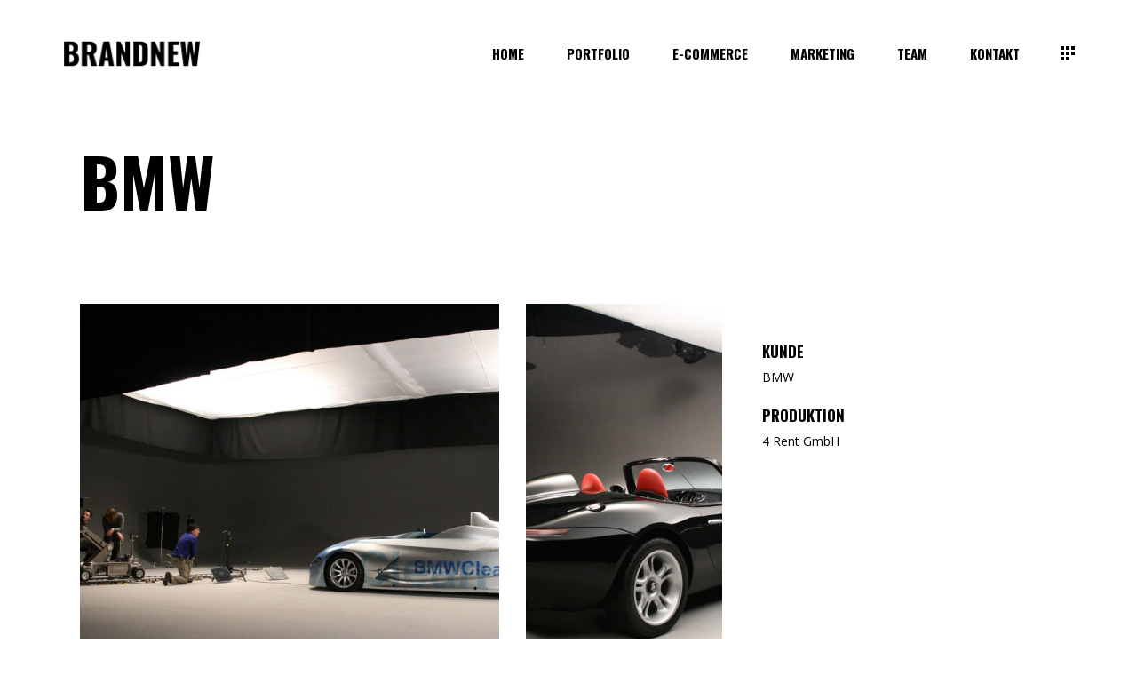

--- FILE ---
content_type: text/html; charset=utf-8
request_url: https://www.google.com/recaptcha/api2/anchor?ar=1&k=6Leq7L0hAAAAAJ7GH3o0UGP8bKhHWxJPW3eYLojL&co=aHR0cHM6Ly9icmFuZG5ldy5tZWRpYTo0NDM.&hl=en&v=PoyoqOPhxBO7pBk68S4YbpHZ&size=invisible&anchor-ms=20000&execute-ms=30000&cb=7yozwzfz70e1
body_size: 48885
content:
<!DOCTYPE HTML><html dir="ltr" lang="en"><head><meta http-equiv="Content-Type" content="text/html; charset=UTF-8">
<meta http-equiv="X-UA-Compatible" content="IE=edge">
<title>reCAPTCHA</title>
<style type="text/css">
/* cyrillic-ext */
@font-face {
  font-family: 'Roboto';
  font-style: normal;
  font-weight: 400;
  font-stretch: 100%;
  src: url(//fonts.gstatic.com/s/roboto/v48/KFO7CnqEu92Fr1ME7kSn66aGLdTylUAMa3GUBHMdazTgWw.woff2) format('woff2');
  unicode-range: U+0460-052F, U+1C80-1C8A, U+20B4, U+2DE0-2DFF, U+A640-A69F, U+FE2E-FE2F;
}
/* cyrillic */
@font-face {
  font-family: 'Roboto';
  font-style: normal;
  font-weight: 400;
  font-stretch: 100%;
  src: url(//fonts.gstatic.com/s/roboto/v48/KFO7CnqEu92Fr1ME7kSn66aGLdTylUAMa3iUBHMdazTgWw.woff2) format('woff2');
  unicode-range: U+0301, U+0400-045F, U+0490-0491, U+04B0-04B1, U+2116;
}
/* greek-ext */
@font-face {
  font-family: 'Roboto';
  font-style: normal;
  font-weight: 400;
  font-stretch: 100%;
  src: url(//fonts.gstatic.com/s/roboto/v48/KFO7CnqEu92Fr1ME7kSn66aGLdTylUAMa3CUBHMdazTgWw.woff2) format('woff2');
  unicode-range: U+1F00-1FFF;
}
/* greek */
@font-face {
  font-family: 'Roboto';
  font-style: normal;
  font-weight: 400;
  font-stretch: 100%;
  src: url(//fonts.gstatic.com/s/roboto/v48/KFO7CnqEu92Fr1ME7kSn66aGLdTylUAMa3-UBHMdazTgWw.woff2) format('woff2');
  unicode-range: U+0370-0377, U+037A-037F, U+0384-038A, U+038C, U+038E-03A1, U+03A3-03FF;
}
/* math */
@font-face {
  font-family: 'Roboto';
  font-style: normal;
  font-weight: 400;
  font-stretch: 100%;
  src: url(//fonts.gstatic.com/s/roboto/v48/KFO7CnqEu92Fr1ME7kSn66aGLdTylUAMawCUBHMdazTgWw.woff2) format('woff2');
  unicode-range: U+0302-0303, U+0305, U+0307-0308, U+0310, U+0312, U+0315, U+031A, U+0326-0327, U+032C, U+032F-0330, U+0332-0333, U+0338, U+033A, U+0346, U+034D, U+0391-03A1, U+03A3-03A9, U+03B1-03C9, U+03D1, U+03D5-03D6, U+03F0-03F1, U+03F4-03F5, U+2016-2017, U+2034-2038, U+203C, U+2040, U+2043, U+2047, U+2050, U+2057, U+205F, U+2070-2071, U+2074-208E, U+2090-209C, U+20D0-20DC, U+20E1, U+20E5-20EF, U+2100-2112, U+2114-2115, U+2117-2121, U+2123-214F, U+2190, U+2192, U+2194-21AE, U+21B0-21E5, U+21F1-21F2, U+21F4-2211, U+2213-2214, U+2216-22FF, U+2308-230B, U+2310, U+2319, U+231C-2321, U+2336-237A, U+237C, U+2395, U+239B-23B7, U+23D0, U+23DC-23E1, U+2474-2475, U+25AF, U+25B3, U+25B7, U+25BD, U+25C1, U+25CA, U+25CC, U+25FB, U+266D-266F, U+27C0-27FF, U+2900-2AFF, U+2B0E-2B11, U+2B30-2B4C, U+2BFE, U+3030, U+FF5B, U+FF5D, U+1D400-1D7FF, U+1EE00-1EEFF;
}
/* symbols */
@font-face {
  font-family: 'Roboto';
  font-style: normal;
  font-weight: 400;
  font-stretch: 100%;
  src: url(//fonts.gstatic.com/s/roboto/v48/KFO7CnqEu92Fr1ME7kSn66aGLdTylUAMaxKUBHMdazTgWw.woff2) format('woff2');
  unicode-range: U+0001-000C, U+000E-001F, U+007F-009F, U+20DD-20E0, U+20E2-20E4, U+2150-218F, U+2190, U+2192, U+2194-2199, U+21AF, U+21E6-21F0, U+21F3, U+2218-2219, U+2299, U+22C4-22C6, U+2300-243F, U+2440-244A, U+2460-24FF, U+25A0-27BF, U+2800-28FF, U+2921-2922, U+2981, U+29BF, U+29EB, U+2B00-2BFF, U+4DC0-4DFF, U+FFF9-FFFB, U+10140-1018E, U+10190-1019C, U+101A0, U+101D0-101FD, U+102E0-102FB, U+10E60-10E7E, U+1D2C0-1D2D3, U+1D2E0-1D37F, U+1F000-1F0FF, U+1F100-1F1AD, U+1F1E6-1F1FF, U+1F30D-1F30F, U+1F315, U+1F31C, U+1F31E, U+1F320-1F32C, U+1F336, U+1F378, U+1F37D, U+1F382, U+1F393-1F39F, U+1F3A7-1F3A8, U+1F3AC-1F3AF, U+1F3C2, U+1F3C4-1F3C6, U+1F3CA-1F3CE, U+1F3D4-1F3E0, U+1F3ED, U+1F3F1-1F3F3, U+1F3F5-1F3F7, U+1F408, U+1F415, U+1F41F, U+1F426, U+1F43F, U+1F441-1F442, U+1F444, U+1F446-1F449, U+1F44C-1F44E, U+1F453, U+1F46A, U+1F47D, U+1F4A3, U+1F4B0, U+1F4B3, U+1F4B9, U+1F4BB, U+1F4BF, U+1F4C8-1F4CB, U+1F4D6, U+1F4DA, U+1F4DF, U+1F4E3-1F4E6, U+1F4EA-1F4ED, U+1F4F7, U+1F4F9-1F4FB, U+1F4FD-1F4FE, U+1F503, U+1F507-1F50B, U+1F50D, U+1F512-1F513, U+1F53E-1F54A, U+1F54F-1F5FA, U+1F610, U+1F650-1F67F, U+1F687, U+1F68D, U+1F691, U+1F694, U+1F698, U+1F6AD, U+1F6B2, U+1F6B9-1F6BA, U+1F6BC, U+1F6C6-1F6CF, U+1F6D3-1F6D7, U+1F6E0-1F6EA, U+1F6F0-1F6F3, U+1F6F7-1F6FC, U+1F700-1F7FF, U+1F800-1F80B, U+1F810-1F847, U+1F850-1F859, U+1F860-1F887, U+1F890-1F8AD, U+1F8B0-1F8BB, U+1F8C0-1F8C1, U+1F900-1F90B, U+1F93B, U+1F946, U+1F984, U+1F996, U+1F9E9, U+1FA00-1FA6F, U+1FA70-1FA7C, U+1FA80-1FA89, U+1FA8F-1FAC6, U+1FACE-1FADC, U+1FADF-1FAE9, U+1FAF0-1FAF8, U+1FB00-1FBFF;
}
/* vietnamese */
@font-face {
  font-family: 'Roboto';
  font-style: normal;
  font-weight: 400;
  font-stretch: 100%;
  src: url(//fonts.gstatic.com/s/roboto/v48/KFO7CnqEu92Fr1ME7kSn66aGLdTylUAMa3OUBHMdazTgWw.woff2) format('woff2');
  unicode-range: U+0102-0103, U+0110-0111, U+0128-0129, U+0168-0169, U+01A0-01A1, U+01AF-01B0, U+0300-0301, U+0303-0304, U+0308-0309, U+0323, U+0329, U+1EA0-1EF9, U+20AB;
}
/* latin-ext */
@font-face {
  font-family: 'Roboto';
  font-style: normal;
  font-weight: 400;
  font-stretch: 100%;
  src: url(//fonts.gstatic.com/s/roboto/v48/KFO7CnqEu92Fr1ME7kSn66aGLdTylUAMa3KUBHMdazTgWw.woff2) format('woff2');
  unicode-range: U+0100-02BA, U+02BD-02C5, U+02C7-02CC, U+02CE-02D7, U+02DD-02FF, U+0304, U+0308, U+0329, U+1D00-1DBF, U+1E00-1E9F, U+1EF2-1EFF, U+2020, U+20A0-20AB, U+20AD-20C0, U+2113, U+2C60-2C7F, U+A720-A7FF;
}
/* latin */
@font-face {
  font-family: 'Roboto';
  font-style: normal;
  font-weight: 400;
  font-stretch: 100%;
  src: url(//fonts.gstatic.com/s/roboto/v48/KFO7CnqEu92Fr1ME7kSn66aGLdTylUAMa3yUBHMdazQ.woff2) format('woff2');
  unicode-range: U+0000-00FF, U+0131, U+0152-0153, U+02BB-02BC, U+02C6, U+02DA, U+02DC, U+0304, U+0308, U+0329, U+2000-206F, U+20AC, U+2122, U+2191, U+2193, U+2212, U+2215, U+FEFF, U+FFFD;
}
/* cyrillic-ext */
@font-face {
  font-family: 'Roboto';
  font-style: normal;
  font-weight: 500;
  font-stretch: 100%;
  src: url(//fonts.gstatic.com/s/roboto/v48/KFO7CnqEu92Fr1ME7kSn66aGLdTylUAMa3GUBHMdazTgWw.woff2) format('woff2');
  unicode-range: U+0460-052F, U+1C80-1C8A, U+20B4, U+2DE0-2DFF, U+A640-A69F, U+FE2E-FE2F;
}
/* cyrillic */
@font-face {
  font-family: 'Roboto';
  font-style: normal;
  font-weight: 500;
  font-stretch: 100%;
  src: url(//fonts.gstatic.com/s/roboto/v48/KFO7CnqEu92Fr1ME7kSn66aGLdTylUAMa3iUBHMdazTgWw.woff2) format('woff2');
  unicode-range: U+0301, U+0400-045F, U+0490-0491, U+04B0-04B1, U+2116;
}
/* greek-ext */
@font-face {
  font-family: 'Roboto';
  font-style: normal;
  font-weight: 500;
  font-stretch: 100%;
  src: url(//fonts.gstatic.com/s/roboto/v48/KFO7CnqEu92Fr1ME7kSn66aGLdTylUAMa3CUBHMdazTgWw.woff2) format('woff2');
  unicode-range: U+1F00-1FFF;
}
/* greek */
@font-face {
  font-family: 'Roboto';
  font-style: normal;
  font-weight: 500;
  font-stretch: 100%;
  src: url(//fonts.gstatic.com/s/roboto/v48/KFO7CnqEu92Fr1ME7kSn66aGLdTylUAMa3-UBHMdazTgWw.woff2) format('woff2');
  unicode-range: U+0370-0377, U+037A-037F, U+0384-038A, U+038C, U+038E-03A1, U+03A3-03FF;
}
/* math */
@font-face {
  font-family: 'Roboto';
  font-style: normal;
  font-weight: 500;
  font-stretch: 100%;
  src: url(//fonts.gstatic.com/s/roboto/v48/KFO7CnqEu92Fr1ME7kSn66aGLdTylUAMawCUBHMdazTgWw.woff2) format('woff2');
  unicode-range: U+0302-0303, U+0305, U+0307-0308, U+0310, U+0312, U+0315, U+031A, U+0326-0327, U+032C, U+032F-0330, U+0332-0333, U+0338, U+033A, U+0346, U+034D, U+0391-03A1, U+03A3-03A9, U+03B1-03C9, U+03D1, U+03D5-03D6, U+03F0-03F1, U+03F4-03F5, U+2016-2017, U+2034-2038, U+203C, U+2040, U+2043, U+2047, U+2050, U+2057, U+205F, U+2070-2071, U+2074-208E, U+2090-209C, U+20D0-20DC, U+20E1, U+20E5-20EF, U+2100-2112, U+2114-2115, U+2117-2121, U+2123-214F, U+2190, U+2192, U+2194-21AE, U+21B0-21E5, U+21F1-21F2, U+21F4-2211, U+2213-2214, U+2216-22FF, U+2308-230B, U+2310, U+2319, U+231C-2321, U+2336-237A, U+237C, U+2395, U+239B-23B7, U+23D0, U+23DC-23E1, U+2474-2475, U+25AF, U+25B3, U+25B7, U+25BD, U+25C1, U+25CA, U+25CC, U+25FB, U+266D-266F, U+27C0-27FF, U+2900-2AFF, U+2B0E-2B11, U+2B30-2B4C, U+2BFE, U+3030, U+FF5B, U+FF5D, U+1D400-1D7FF, U+1EE00-1EEFF;
}
/* symbols */
@font-face {
  font-family: 'Roboto';
  font-style: normal;
  font-weight: 500;
  font-stretch: 100%;
  src: url(//fonts.gstatic.com/s/roboto/v48/KFO7CnqEu92Fr1ME7kSn66aGLdTylUAMaxKUBHMdazTgWw.woff2) format('woff2');
  unicode-range: U+0001-000C, U+000E-001F, U+007F-009F, U+20DD-20E0, U+20E2-20E4, U+2150-218F, U+2190, U+2192, U+2194-2199, U+21AF, U+21E6-21F0, U+21F3, U+2218-2219, U+2299, U+22C4-22C6, U+2300-243F, U+2440-244A, U+2460-24FF, U+25A0-27BF, U+2800-28FF, U+2921-2922, U+2981, U+29BF, U+29EB, U+2B00-2BFF, U+4DC0-4DFF, U+FFF9-FFFB, U+10140-1018E, U+10190-1019C, U+101A0, U+101D0-101FD, U+102E0-102FB, U+10E60-10E7E, U+1D2C0-1D2D3, U+1D2E0-1D37F, U+1F000-1F0FF, U+1F100-1F1AD, U+1F1E6-1F1FF, U+1F30D-1F30F, U+1F315, U+1F31C, U+1F31E, U+1F320-1F32C, U+1F336, U+1F378, U+1F37D, U+1F382, U+1F393-1F39F, U+1F3A7-1F3A8, U+1F3AC-1F3AF, U+1F3C2, U+1F3C4-1F3C6, U+1F3CA-1F3CE, U+1F3D4-1F3E0, U+1F3ED, U+1F3F1-1F3F3, U+1F3F5-1F3F7, U+1F408, U+1F415, U+1F41F, U+1F426, U+1F43F, U+1F441-1F442, U+1F444, U+1F446-1F449, U+1F44C-1F44E, U+1F453, U+1F46A, U+1F47D, U+1F4A3, U+1F4B0, U+1F4B3, U+1F4B9, U+1F4BB, U+1F4BF, U+1F4C8-1F4CB, U+1F4D6, U+1F4DA, U+1F4DF, U+1F4E3-1F4E6, U+1F4EA-1F4ED, U+1F4F7, U+1F4F9-1F4FB, U+1F4FD-1F4FE, U+1F503, U+1F507-1F50B, U+1F50D, U+1F512-1F513, U+1F53E-1F54A, U+1F54F-1F5FA, U+1F610, U+1F650-1F67F, U+1F687, U+1F68D, U+1F691, U+1F694, U+1F698, U+1F6AD, U+1F6B2, U+1F6B9-1F6BA, U+1F6BC, U+1F6C6-1F6CF, U+1F6D3-1F6D7, U+1F6E0-1F6EA, U+1F6F0-1F6F3, U+1F6F7-1F6FC, U+1F700-1F7FF, U+1F800-1F80B, U+1F810-1F847, U+1F850-1F859, U+1F860-1F887, U+1F890-1F8AD, U+1F8B0-1F8BB, U+1F8C0-1F8C1, U+1F900-1F90B, U+1F93B, U+1F946, U+1F984, U+1F996, U+1F9E9, U+1FA00-1FA6F, U+1FA70-1FA7C, U+1FA80-1FA89, U+1FA8F-1FAC6, U+1FACE-1FADC, U+1FADF-1FAE9, U+1FAF0-1FAF8, U+1FB00-1FBFF;
}
/* vietnamese */
@font-face {
  font-family: 'Roboto';
  font-style: normal;
  font-weight: 500;
  font-stretch: 100%;
  src: url(//fonts.gstatic.com/s/roboto/v48/KFO7CnqEu92Fr1ME7kSn66aGLdTylUAMa3OUBHMdazTgWw.woff2) format('woff2');
  unicode-range: U+0102-0103, U+0110-0111, U+0128-0129, U+0168-0169, U+01A0-01A1, U+01AF-01B0, U+0300-0301, U+0303-0304, U+0308-0309, U+0323, U+0329, U+1EA0-1EF9, U+20AB;
}
/* latin-ext */
@font-face {
  font-family: 'Roboto';
  font-style: normal;
  font-weight: 500;
  font-stretch: 100%;
  src: url(//fonts.gstatic.com/s/roboto/v48/KFO7CnqEu92Fr1ME7kSn66aGLdTylUAMa3KUBHMdazTgWw.woff2) format('woff2');
  unicode-range: U+0100-02BA, U+02BD-02C5, U+02C7-02CC, U+02CE-02D7, U+02DD-02FF, U+0304, U+0308, U+0329, U+1D00-1DBF, U+1E00-1E9F, U+1EF2-1EFF, U+2020, U+20A0-20AB, U+20AD-20C0, U+2113, U+2C60-2C7F, U+A720-A7FF;
}
/* latin */
@font-face {
  font-family: 'Roboto';
  font-style: normal;
  font-weight: 500;
  font-stretch: 100%;
  src: url(//fonts.gstatic.com/s/roboto/v48/KFO7CnqEu92Fr1ME7kSn66aGLdTylUAMa3yUBHMdazQ.woff2) format('woff2');
  unicode-range: U+0000-00FF, U+0131, U+0152-0153, U+02BB-02BC, U+02C6, U+02DA, U+02DC, U+0304, U+0308, U+0329, U+2000-206F, U+20AC, U+2122, U+2191, U+2193, U+2212, U+2215, U+FEFF, U+FFFD;
}
/* cyrillic-ext */
@font-face {
  font-family: 'Roboto';
  font-style: normal;
  font-weight: 900;
  font-stretch: 100%;
  src: url(//fonts.gstatic.com/s/roboto/v48/KFO7CnqEu92Fr1ME7kSn66aGLdTylUAMa3GUBHMdazTgWw.woff2) format('woff2');
  unicode-range: U+0460-052F, U+1C80-1C8A, U+20B4, U+2DE0-2DFF, U+A640-A69F, U+FE2E-FE2F;
}
/* cyrillic */
@font-face {
  font-family: 'Roboto';
  font-style: normal;
  font-weight: 900;
  font-stretch: 100%;
  src: url(//fonts.gstatic.com/s/roboto/v48/KFO7CnqEu92Fr1ME7kSn66aGLdTylUAMa3iUBHMdazTgWw.woff2) format('woff2');
  unicode-range: U+0301, U+0400-045F, U+0490-0491, U+04B0-04B1, U+2116;
}
/* greek-ext */
@font-face {
  font-family: 'Roboto';
  font-style: normal;
  font-weight: 900;
  font-stretch: 100%;
  src: url(//fonts.gstatic.com/s/roboto/v48/KFO7CnqEu92Fr1ME7kSn66aGLdTylUAMa3CUBHMdazTgWw.woff2) format('woff2');
  unicode-range: U+1F00-1FFF;
}
/* greek */
@font-face {
  font-family: 'Roboto';
  font-style: normal;
  font-weight: 900;
  font-stretch: 100%;
  src: url(//fonts.gstatic.com/s/roboto/v48/KFO7CnqEu92Fr1ME7kSn66aGLdTylUAMa3-UBHMdazTgWw.woff2) format('woff2');
  unicode-range: U+0370-0377, U+037A-037F, U+0384-038A, U+038C, U+038E-03A1, U+03A3-03FF;
}
/* math */
@font-face {
  font-family: 'Roboto';
  font-style: normal;
  font-weight: 900;
  font-stretch: 100%;
  src: url(//fonts.gstatic.com/s/roboto/v48/KFO7CnqEu92Fr1ME7kSn66aGLdTylUAMawCUBHMdazTgWw.woff2) format('woff2');
  unicode-range: U+0302-0303, U+0305, U+0307-0308, U+0310, U+0312, U+0315, U+031A, U+0326-0327, U+032C, U+032F-0330, U+0332-0333, U+0338, U+033A, U+0346, U+034D, U+0391-03A1, U+03A3-03A9, U+03B1-03C9, U+03D1, U+03D5-03D6, U+03F0-03F1, U+03F4-03F5, U+2016-2017, U+2034-2038, U+203C, U+2040, U+2043, U+2047, U+2050, U+2057, U+205F, U+2070-2071, U+2074-208E, U+2090-209C, U+20D0-20DC, U+20E1, U+20E5-20EF, U+2100-2112, U+2114-2115, U+2117-2121, U+2123-214F, U+2190, U+2192, U+2194-21AE, U+21B0-21E5, U+21F1-21F2, U+21F4-2211, U+2213-2214, U+2216-22FF, U+2308-230B, U+2310, U+2319, U+231C-2321, U+2336-237A, U+237C, U+2395, U+239B-23B7, U+23D0, U+23DC-23E1, U+2474-2475, U+25AF, U+25B3, U+25B7, U+25BD, U+25C1, U+25CA, U+25CC, U+25FB, U+266D-266F, U+27C0-27FF, U+2900-2AFF, U+2B0E-2B11, U+2B30-2B4C, U+2BFE, U+3030, U+FF5B, U+FF5D, U+1D400-1D7FF, U+1EE00-1EEFF;
}
/* symbols */
@font-face {
  font-family: 'Roboto';
  font-style: normal;
  font-weight: 900;
  font-stretch: 100%;
  src: url(//fonts.gstatic.com/s/roboto/v48/KFO7CnqEu92Fr1ME7kSn66aGLdTylUAMaxKUBHMdazTgWw.woff2) format('woff2');
  unicode-range: U+0001-000C, U+000E-001F, U+007F-009F, U+20DD-20E0, U+20E2-20E4, U+2150-218F, U+2190, U+2192, U+2194-2199, U+21AF, U+21E6-21F0, U+21F3, U+2218-2219, U+2299, U+22C4-22C6, U+2300-243F, U+2440-244A, U+2460-24FF, U+25A0-27BF, U+2800-28FF, U+2921-2922, U+2981, U+29BF, U+29EB, U+2B00-2BFF, U+4DC0-4DFF, U+FFF9-FFFB, U+10140-1018E, U+10190-1019C, U+101A0, U+101D0-101FD, U+102E0-102FB, U+10E60-10E7E, U+1D2C0-1D2D3, U+1D2E0-1D37F, U+1F000-1F0FF, U+1F100-1F1AD, U+1F1E6-1F1FF, U+1F30D-1F30F, U+1F315, U+1F31C, U+1F31E, U+1F320-1F32C, U+1F336, U+1F378, U+1F37D, U+1F382, U+1F393-1F39F, U+1F3A7-1F3A8, U+1F3AC-1F3AF, U+1F3C2, U+1F3C4-1F3C6, U+1F3CA-1F3CE, U+1F3D4-1F3E0, U+1F3ED, U+1F3F1-1F3F3, U+1F3F5-1F3F7, U+1F408, U+1F415, U+1F41F, U+1F426, U+1F43F, U+1F441-1F442, U+1F444, U+1F446-1F449, U+1F44C-1F44E, U+1F453, U+1F46A, U+1F47D, U+1F4A3, U+1F4B0, U+1F4B3, U+1F4B9, U+1F4BB, U+1F4BF, U+1F4C8-1F4CB, U+1F4D6, U+1F4DA, U+1F4DF, U+1F4E3-1F4E6, U+1F4EA-1F4ED, U+1F4F7, U+1F4F9-1F4FB, U+1F4FD-1F4FE, U+1F503, U+1F507-1F50B, U+1F50D, U+1F512-1F513, U+1F53E-1F54A, U+1F54F-1F5FA, U+1F610, U+1F650-1F67F, U+1F687, U+1F68D, U+1F691, U+1F694, U+1F698, U+1F6AD, U+1F6B2, U+1F6B9-1F6BA, U+1F6BC, U+1F6C6-1F6CF, U+1F6D3-1F6D7, U+1F6E0-1F6EA, U+1F6F0-1F6F3, U+1F6F7-1F6FC, U+1F700-1F7FF, U+1F800-1F80B, U+1F810-1F847, U+1F850-1F859, U+1F860-1F887, U+1F890-1F8AD, U+1F8B0-1F8BB, U+1F8C0-1F8C1, U+1F900-1F90B, U+1F93B, U+1F946, U+1F984, U+1F996, U+1F9E9, U+1FA00-1FA6F, U+1FA70-1FA7C, U+1FA80-1FA89, U+1FA8F-1FAC6, U+1FACE-1FADC, U+1FADF-1FAE9, U+1FAF0-1FAF8, U+1FB00-1FBFF;
}
/* vietnamese */
@font-face {
  font-family: 'Roboto';
  font-style: normal;
  font-weight: 900;
  font-stretch: 100%;
  src: url(//fonts.gstatic.com/s/roboto/v48/KFO7CnqEu92Fr1ME7kSn66aGLdTylUAMa3OUBHMdazTgWw.woff2) format('woff2');
  unicode-range: U+0102-0103, U+0110-0111, U+0128-0129, U+0168-0169, U+01A0-01A1, U+01AF-01B0, U+0300-0301, U+0303-0304, U+0308-0309, U+0323, U+0329, U+1EA0-1EF9, U+20AB;
}
/* latin-ext */
@font-face {
  font-family: 'Roboto';
  font-style: normal;
  font-weight: 900;
  font-stretch: 100%;
  src: url(//fonts.gstatic.com/s/roboto/v48/KFO7CnqEu92Fr1ME7kSn66aGLdTylUAMa3KUBHMdazTgWw.woff2) format('woff2');
  unicode-range: U+0100-02BA, U+02BD-02C5, U+02C7-02CC, U+02CE-02D7, U+02DD-02FF, U+0304, U+0308, U+0329, U+1D00-1DBF, U+1E00-1E9F, U+1EF2-1EFF, U+2020, U+20A0-20AB, U+20AD-20C0, U+2113, U+2C60-2C7F, U+A720-A7FF;
}
/* latin */
@font-face {
  font-family: 'Roboto';
  font-style: normal;
  font-weight: 900;
  font-stretch: 100%;
  src: url(//fonts.gstatic.com/s/roboto/v48/KFO7CnqEu92Fr1ME7kSn66aGLdTylUAMa3yUBHMdazQ.woff2) format('woff2');
  unicode-range: U+0000-00FF, U+0131, U+0152-0153, U+02BB-02BC, U+02C6, U+02DA, U+02DC, U+0304, U+0308, U+0329, U+2000-206F, U+20AC, U+2122, U+2191, U+2193, U+2212, U+2215, U+FEFF, U+FFFD;
}

</style>
<link rel="stylesheet" type="text/css" href="https://www.gstatic.com/recaptcha/releases/PoyoqOPhxBO7pBk68S4YbpHZ/styles__ltr.css">
<script nonce="ANhtTKzmiTq3NUn5Ijs0Lw" type="text/javascript">window['__recaptcha_api'] = 'https://www.google.com/recaptcha/api2/';</script>
<script type="text/javascript" src="https://www.gstatic.com/recaptcha/releases/PoyoqOPhxBO7pBk68S4YbpHZ/recaptcha__en.js" nonce="ANhtTKzmiTq3NUn5Ijs0Lw">
      
    </script></head>
<body><div id="rc-anchor-alert" class="rc-anchor-alert"></div>
<input type="hidden" id="recaptcha-token" value="[base64]">
<script type="text/javascript" nonce="ANhtTKzmiTq3NUn5Ijs0Lw">
      recaptcha.anchor.Main.init("[\x22ainput\x22,[\x22bgdata\x22,\x22\x22,\[base64]/[base64]/[base64]/ZyhXLGgpOnEoW04sMjEsbF0sVywwKSxoKSxmYWxzZSxmYWxzZSl9Y2F0Y2goayl7RygzNTgsVyk/[base64]/[base64]/[base64]/[base64]/[base64]/[base64]/[base64]/bmV3IEJbT10oRFswXSk6dz09Mj9uZXcgQltPXShEWzBdLERbMV0pOnc9PTM/bmV3IEJbT10oRFswXSxEWzFdLERbMl0pOnc9PTQ/[base64]/[base64]/[base64]/[base64]/[base64]\\u003d\x22,\[base64]\\u003d\\u003d\x22,\x22bkpRw7bDrsKkb0EsbcOZwqYUw5oFw4QyOC5FTxkQAcK+UMOXwrrDqMKTwo/Cu1bDkcOHFcKqK8KhEcKIw7bDmcKcw4TChS7CmRE1JV9SRE/DlMO7QcOjIsKqHsKgwoMwGnxSX1PCmw/[base64]/CucOwIQdLwrLDgDljw782w6FWwrl8Nlsvwqctw4N3XQZiaUfDpnrDm8OCfjl1wqsOaBfCslACRMKrI8OCw6rCqAnCrsKswqLCuMOtYsOoYivCgidsw4nDnEHDhsOww58ZwqnDq8KjMifDoQo6woPDrz5oRinDssOqwrgow53DlCd6PMKXw4FowqvDmMKaw4/Dq3Esw4nCs8KwwpN1wqRSOcO0w6/Cp8KGPMONGsKCwrDCvcK2w7tzw4TCncKlw7tsdcKId8OhJcOkw7TCn07CvMOBNCzDqEHCqlwewoLCjMKkBsO5wpUzwr0OIlYZwpAFBcKXw54NNVE5woEgworDt1jCn8KhFHwSw73CqSpmKMOUwr/DusOgwoDCpHDDkMKlXDhJwrfDjWBbLMOqwopNwovCo8O8w6tiw5dhwpXCv1RDXR/CicOiCghUw63Cg8KKPxRDwrDCrGbCszoePCjCi2wyHxTCvWXCtgNOEmbCkMO8w7zCuj7CuGU/[base64]/[base64]/WMKaXMONwo/CqMKyw5/CpVpAw4/ClcOddSkuEcKtDBTDtRPCiw7Cu8Kge8KZw6LDqcO9e0TCosKKw5ctDcKEw6XDqnbCjMKsDU7DnUHCgiHDn0vDqcOsw518w4rCjhbCt1c/wrQpw6V6AMKvQ8Oqw7Nawqd2wpzCsV3Dn349w53DlR/ChXrDnD0qwo7DkcKTw5hheSjDkzLCnsOsw7Azw7HDv8K7wrPCtW3CicOxwpXDqMOEw5kQJT7CpV3Dtyg+PHrDgHkiw74cw4XCqG3Cv3zCn8KIwp7Cr3MiwrzCr8KQwr4bfMOfwphiEVTDsG8uZcKTw5g2w5PCh8OTwp/DjMOzCCbDocK9wovClTnDjcKJA8Kvw6DCvsKRwpvChDAVF8KvRkpYw5gPwognwoQWw6Rgw57DungiIMOUwo9Ww7dyJU0NwrnDmznDiMKJwovClA/[base64]/ChhvCp8OiaMOtYEvDtz1eAcOKwpEiw43Dm8OsB39uCyFpwpR2wowsOcKpw5kYwqPDsm1hwoTCnk9swq7CkC9XFMOGw4LDs8K8w4HDtSFWJXvCh8OcSQlXe8KgPAbCjlPCkMO/cHDCrXFCP17DqGfCjcKfwprChcOwc0PCuB0/wrPDlSRFwqzCn8KDwoJ0wqbDsgltXAjDhMOnw6lvLsOGw7HDm0rDjcOPRBnCr1ZfwobCosKnwoY4wpgAb8KmBXxIcMKnwo00TsO7YMOWwqLChsOJw7/DoxtLJMKhVcK6QzfCnjtUwoMlwq4bbMOawpDCoTzCjEx3QcKtbMKuw7kGSk0bM3ozecKhw5zDki/Dj8OzwovCpDVYAgcoGjRxw6JQwp7DvXovwoLDmhbCsEDDhsOHHMOiSsKBwrtbTSLDmsKINXnCg8OFwoHCiE3DjVM5w7PDv3IMw4XDuxbDhMKVw65WwrLDo8Omw6R8wrIPwqNbw4k2d8K0DcO7NU/DusK+IFgAIsKaw4gtw7bDkGXCqgdAw6LCpMOuwoVmG8KhJnXDr8ORFsOdQXPDsFTDoMOLWwtFPxDDlcO3RGPCnMO3w6DDsi3CvRfDrMKiwq1yAGAPFMOjTU9+w7diw75VeMK5w5NhDVTDs8Odw5/Dt8K7ZcO5wphNGjDCoU7DmcKMFMOtw5vDo8Kjwq3CsMOWwrTCt2dowr4DXkPCnBsUVCvDkjbCmsO7w4HDsU8/[base64]/Do0stBCzCswd3wokTwqvCvnvDlypWw4hTwoXDk3DCjsKiDcKmwqvCjSZkwrbDsVxKfMK/[base64]/CjgEjfi90FRTDkTPDscOPImw7w65CAcOTCcKJWMKtwq5jwqfDgn1bOEDCmCxdTxkWw6QRQxbClMOnDF3Cr3FnwowsCwAyw5HDt8Ouw5/[base64]/Cs8OTwqlxA8Ogw7jDmsKcw6tqTMKpwq7CoMKgEsO0TsOLw4ZvRgtHwqvDi2rCkMOCbsOfw5wrwpNTBMO4RsKdwootw4N3FDHDukBDw4/CshEow4ctFBrCrcKlw6HCunnCqBpnQsK/[base64]/Cg8KWw5giAMOiPMOew4oRw7HClcOewrdnbcObXMOSGzbCiMO2w7QWw5J7NnpTasKlw6Qcw6YpwpUjXMKsw5MCwrBfL8ObCsOFw40YwrbChE/CrcKsw4PDicOnEw5jbMOzbi/[base64]/DhMOWwqYqwr/[base64]/[base64]/DqMKXMSNAwrYHw6LCtGhKw4fCllAoXQ7CrSs/ZsKrw7nCi2pNM8O1T2QPEsOFEAsPw5LClMKaIQrDgMOEwq3DowkgwqLDicOBw4sfw5LDl8OcMcORPy9awonCti3DrEI0wrPCsy5iwpjDn8KjbhAycsOsOjdVcHrDisK8ccKKwp/Dq8OXW1U1w5BbLMKOCMOaKcOOGsOmMsOIwrvDlsOdDWbClyQgw4XCrMK7YMKBwp9Tw6bDv8O1BgttQMOrw7/CrsKZaSs3TMOVwrZiwqLDmS/CisOCwoMGW8KVRsOSE8K5wpjCocOiek9uw5J2w4AlwobDn1TCm8OYCcO/w53CiC87wq04wphbwpNYwpnDv1/DpEfDoXZSw4LCqMOLwp/DnHHCqcO5w4jDllDCkQTCjCTDgsOdA0LDnwDDhsO2wpXDn8KUEsKsYsO+PsKAL8O+w4DDmsOew5DCqB0BIhReRG51LsObJ8Oiw7HDnsODwqBdw6nDkUYyHcK2ZyJVB8KfTAxqw5suwosxY8OPY8KqCsOEcsKaEcO9w4gzRCzDlsOqw4F8UsKnwqIzwo/CmH7CucOMw4PCqcKlw7bDr8Ouw7sywq5wJsO2wqNBZjDDisOBIMK4wrgIwqTCiEjCj8KqwpXDjiLCqsKtSxc9wpvCghIOehJTYglJczEFw6/DjV9TKcOuRsKvLRAFIcK8w5fDmg1kV2/DiSF9Wl0BT3/[base64]/T8KcHF3CvMKvwqQvw63DrzAbwq54PRPCj3PChGc4wo8CwrlDw4ZFMyXCucOjw6YeFjpaf2xCSEJjRsOaXTFRw5tOwq/DusO7w4FRQ0h2w5JEAChDw4jCuMOwNxfChFdUBcKcRnBvIcOew5jDhMOKwokoJsKkSHATGcKseMOswpw4ScOYUDvCnMOewrLDkMOgZMO8FgDCmMKzw5/CshPDh8Ksw4VMw5UIwq7DpMKfw74UN24AacKpw6sIw6jCpyYnwpUGQ8OOw74dw70ZF8OMCcKNw5zDo8OFQ8KCwrFRw6/Du8KtYTMiGcKMBTHCv8O8woFlw6ptwrUWwrHCsMOHYsOUw5XCpcKywpsHQVzCkMK7w7TCo8K3Gg5cwrPCs8KRKQfCucOowo7DpsO7w4/Cj8Opw6Uww7XCkcOIScK7b8OANAbDl3fCiMKTHXPCv8Oiw5DDiMOxMxAtOVldw5dpwqsSwpBSwpBKKlbCiW/DsBzCkHpyV8O+Oh0QwpQBwrbDlRXCicO4wrFlTMK/aiLDmgLCg8KYTGLCrlrCsCMebMO+eVcuaELDtsOowpwfw6l1CsOvw4HCsjrDnMOCw5pywq/CqnzCpQ95UU/DlU0ID8K6NcKzNMKWfcOIOMOlZk/DlsKHD8O+w6bDqMKceMOww79wJi7CpGHClHvCi8OEw74KJF/DhGrCikhUw48Gw5FQwrREblcNwoc7CcKIw7VVw7MvFHHCqMKfw7nDo8O+w78sYVLCgxkXG8OoX8O8w5sWwpHCmMObMMOGw6zDqHjDty7CokvDpRLDr8KOElTDjQ9ZAlHCsMOSwovCocKVwqLCrsOdwqPDuDdIfGZlwo/[base64]/w5DDh8OTXQLClsK+PVTCkxDCsAzDn8ODw6HCuMOdesOxbMO2w4tqKcO0DsOHw4UIf37DjXvDn8O7w6PDvWIZJ8KFw600dCg/bzgfw7HCinHCvGVzFWDDlAHCh8KqwpfDiMOTw6HCsX1zwoLDiljDpMOHw73DoXdlw7BdaMO4w7nCjksAw4fDqsKIw7xewobDhljDnVPDvDTCisKcw5zDvA/[base64]/HMOdwpTDkV53wobDl086w54gw4YCAsK/w68Cw5xow7DCjjxowqTCucOvQVbCk0oMEBkkw65OOsKMXwtdw61Sw7vDpMOBBMKEZsOVdhjDu8KadDHCusKgACwwIMO6w5PDvj/DjXZlM8KkRHzCv8KXUAQQZMO5w4bDt8OZLFRowoTDmkfDrsKbwp7Cv8O9w687wrTClhMkw5Jxwrl1w48TMCnCo8K1wqErwrNXI1lIw5JALMKNw4/DkSAcH8OyVcKNFMKVw6/DicObLMKQD8KVw6fCiyLDll/ClzPCmMK9wrjDrcKdGVzDln9+ccOhwoXCunB9UBR/[base64]/[base64]/DmsOEE8K4wrt2McOvO8OvKGpDwqjDojrDrSXCrAPCi2bDqBljZ1ofXUNuwrfDhsOSwq5DTcOkeMKyw7jDnVfCpcKiwoUQNcK6U2p7w7gDw4c/NMOoAXcaw68xNsKCFMKldCHDn0ZEDcKyHnbDjmpPDcORQsOTwrx0DMOWC8O0fcOZw6MzQSY1RzjDrmTCnyzDtV97FFDDgcKRw6rDjcOmJ0jCsSLCmcKDw4HDtiLCgMONw5F9JhnDh2w3PVjDucOXfHRtwqHCocO/fBJdZcK1cGPDtcKNWHnDnsKgw7NnClxFHMOuHcKXHjlIMhzDvGXCn2AywprDlsKVwr13CF3Cq0ZCS8Kqw4XCqBDCkHjCgMKkY8KTwrJbPMKUPDZ/w7pvRMOndx81wrfDjjcpel0Fw6nDsF0QwqQZw7wBXHoqXsOxwr9Ewp5JDMKmwoUZDMK2X8OgPgfCtsOUXg1Vw7/CssOieCELMivCq8OIw7V5Ay0Ew4wcwobCnsK4U8Ocw4Iyw5fDr2XDlMKPwrLCucO5HsOpAcOnwobDqsKAVcO/RMKrwrXDpBTCvWXCsWJWCCXDicOmwqrClBbCl8OQwpB+w67CjAguw4nDvy4BVsOmIGTDnBnDswXDk2XCjMO/w7J9HsKJe8K7McO0G8KYwp3DiMOPwo8Yw54hwp1tflvCm2TDusKJPsKBw58EwqfDhVzDocKbIGMuZ8KXD8OoeGTCrsKYaCIjb8KmwoVyHRbDoGlKw54BasKwIn8mw4/DiVfDpcO4wpNbKMOWwq7DjlINw4JKT8O+AwXCv1rDhlkQawDChMO7w7PDihtcZXwjCcKKwrQywqZBw7jDmzE1PiHCgx/DqsKydCzDs8Kywrsiw5VLwqpuwppecMKYd3BzK8OgwozCmTEfw4fDgMOLwqByUcKOO8KNw6YLwrrCgiHDm8KrwpnCq8KCwoo/w73Dn8KjczNTw5HCjcK3w5EzXcOwEjgRw6Ymd2bDrMO8w4oZcsOLcX0Pw7nCplBUQHJcKMOdwqfDl1Btw7wJX8K7IcK/wrHDvUDCpALCscONdsK2YRnCucKMwrPChFUiwrBWwq89BMKywr0cawzCtW4RTgVHQMKDw6XCkiZzdwAfwrPCjsKjU8OMwovDrH/DkmXCnMOKwogjWDtfwrMCP8KICsO2w4HDgGMyQcKSwpx0bsO6w7PCuhHDsXjCllsAU8O/w7Iyw5d3w61kVnvCscO1EltrDcKBfksEwoUhO1rCj8KEwrE+dcOvwr8kwonDpcKJw4Y7w5fCrznDj8Obwrcuwp3DjMKhw49JwrcpA8KgN8KITmMPwr3Do8OBw7HDnFXDgDwiwpLDvksRGMO/IG8bw5Apwp96DzzDo3ZGw4JnwrzCkMKDw4DDhG9GEMOvw7fChMKfP8OYH8OPw7cuwpTCqsOnXcOrRsKySMOcKS/ClRhKw7zDtMKrw7jDnSHCncOVw4lUJijDi0h3w59fZ2TChCfDl8OOa1tuc8KqK8OAwr/DoUQ7w5jCqi7DoCzDhMOFwo8CQEPCncKYRzxWwqQWwowww4/[base64]/CucK3GHDCpWTCkhXCpXnDqxkCw7UuY8OabcKKw4sYf8Kbwq/CicK+w6kZLUHDpMOVOlNbD8O9Y8O5Sg/[base64]/CombDtzIcw5QAw6DDr17CjDtAIsOQwq3DtG3DhsK2CyDCgyFmwpXDkMO9wo46wosyZ8K8wrnDrsKpeXpXRGjCiQ4Wwokswp1bHsOOw5LDqMOUwqIjw7EgGwgoSVrCqcKLLRLDo8O+Q8KQdRvCnMOVw6bDqcOUHcOjwrQoaDg+woXDp8OmX3/CrcOUwoXCj8OUwrYuKcOcSFl2I2ApUcOlbMKxNMOkBzvCgynDisOawrtYay/[base64]/CgMOrMw7DvkN8H2rCiGjCiA7Cg24VCgPDq8KFKjkgwoLCvkDDp8KNJMKyF3IrfcOeGsOJw77ClkrCpsKcPsOKw7vCtMKvw5BnJUXCqMOzw7xSw6XCl8OWTMKcN8Kww47Dk8O6w49rb8O2V8OGY8Oqwr9Bw70nfxtIRzHDkMKGLE/[base64]/[base64]/wqsRwozDgMK6w7pdwp4TACNJw44qNVHCt8Kpw5FOw5rDgicOwowxdRNEYl7CjlBDwonCpsKjUsKpe8OWXifDucKLw6HDqsO5w5EZw5YYHX3CtCrDixx/wo7DtlMbLXbDkV1mTzEbw6TDqsOsw4hZw5HCr8OsJsOSMsOhJMKVN2MLwqbDgyDDhwjDhBnDs0jCt8OlfcO/[base64]/[base64]/[base64]/DomXDjD/CkDDCilkxCGRTTcOKwoXDjh94asO6w5FwwozDgMODw5xuwr8TG8OzS8KeeifCs8K6w5JzJcKow4d9woDCqjPDqcKwCxfCuXASM1fCuMO8acOow7c/w4vCksOWw6HCk8O3OMO9w4N+w4jClg/CqMOUwq3DnsK1wrxNwp0AOndnw6oOIMOSS8Oawr07wo3CtMO2wrlmCgvCgsKJwpfCkFnCpMK/[base64]/wrfDiMOjJx9uw63DrcOZwqh6w5DCp8O7wovDi8KBPVPDl2nCpWzDuFTCkMKsNkvDv3UHbsOVw4oOKMOcRcOzw40lw4zDiETDjxY/[base64]/Dl3/CsT7CowUiVlvCpMOKwo7CicKUWUvChMOUbgwuQn8lw5LCg8KFZMKwaQTCscOoAzhHWCIxw6cLLMKuwrXCt8Omwq9tdcO/OEg2wpnCkitfcsOrwqzCmgohTyp7w4PDh8OCdsO1w5/CkTFREcKwRVTDknbCu3kFw6t3KMOZQMOqw4HChCHDjHkzCsO7woRgb8Olw7rDhMOPw71JO0s1wqLClsOPWC5+cxXCrD5cdcKCIcOfIQZRwrnDjljDoMK3asOKeMK/HcO5ZMKSDcOXwrZGwrI/[base64]/dsKicMKnLsO5MRELwr0Ew51TZsOAwqI4ZF/DisOlP8KPRy3ChcO4wprDsSHCt8KUw6sTwpNlwqQDw7DChgEjCMKmd3tcAcKbw7JtBgsFwoHDmEvCij5/w6/DmlHDgwzCuU8Ew501wrrCo21+AFvDunfCtcK2w7dlw51rIMK6w4zDuUTDvMOWwrIDw5fDjcK5w6nCkD/Dg8Ksw78BU8OtbSnCj8OWw4l/Mlpzw5xbe8Owwp/[base64]/N8KyATYXcsK2wq4rw6x4LMKmRT4owpfCv2ktL8KfB3nDsUbDgsKtw7nCiXlpbsKxBMKkNjTDvMOJLwTDo8OEeUbCpMK/YmnDqsKsJQPCrCvDvyLChgrDn1nDtCYzwpjDr8O4RsK7wqpgwpJrwp3Dv8KtH00KNGlEw4DDgsK6w71bwoDDo2zCgzooAkDCjMKrUAfDnMKYB0fDrcKYQlHDrAzDn8OgMAnDiy/Dq8K7wrxQfMOgBkg6w6Jvwo7CpMO1w6o1JyALwqLDgsKcecKSwqfDjcOdw41CwphJGBtBGiHDjsO6dGbCncO8wrPCgHjCgx/[base64]/[base64]/Ck28Vwp7DoHDCpAo3wq/Cr8KiwpsINXDDmMOYwqBcMcOzZcO7w4UpB8KZK3IsXkvDi8KrTMOmCsO/ETd5TsK8NsKgXRd/dnPCt8OPw55EHcOfTF1LFGRYwr/CtsOxaTjDvw/[base64]/[base64]/Dm8K1w7PDlsKmw5nDqcOxScO1w57DnMOLdMKaaMKPwpVRA1fCo0BuZMKgw7vClsKxW8OdQMO5w6c2P0LCuUrDmzJbAAJwaD9FN0Utwo0ew6Uswo/ChcK/I8K1w4rDuXhOMXE5c8KubBrDj8KGw4bDnsKiXVPCi8OwLlbDrMKoWWjDoRJFwp/Dr1UQwqjCsRpSOwvDp8O6bzApcCk4wrPDjUdSKDUnwrdjHcOxwo8Vf8KDwpgaw6oGQ8OPwqfDpSccwpnDsTbCi8OtfFTDmcK3YsO4TsKdwoHDgMK7KWIMw7HDgQgpCMKJwrRVRzjDjUw0w6BBIUBqw7jDh01wwqjDpsOAdMOywoLCvArCviQdwo/[base64]/[base64]/Di0NCZcOXwopYJcOZaytTw5TCgsKmw6XCnMOLw7nDuWvDocOBwqrClBLDkMO/w6XCk8K6w6wGTDnDn8ORw7zDi8OeOiA7BV3Ci8Ogw5YHX8OUIsOcw7pkUcKbw7Faw4DCjcKkw5nDrcK2wrfCpSDDhifDrQPDmcK8DMOKMsOgdMKuwpzDjcOjPSXCtmhBwoYJwqwzw7XCm8Kbwod3wpvCoW8FUXs/[base64]/[base64]/DksOOVwXDkVrDjMK5I8KbwqnDhMKCw4VDw4sow4sEw4UJw5/Dq3xIw73DosOgaml/w54owo1Kw6Ybw6s7L8KKwrnChyRyAsKpIsKIw63Dr8KEZAbCgWrCl8OCRsKAYlDCm8ODwovDksOwHGDDnW0/wpYXw4fCtnVTwpgyag3Ds8KmG8OYwqrCoSUxwoQ/PBzCpirCokkrF8O+ITzCljrDhmfDi8KvbcKKWmrDscOEKQoJRMKJWmjChMK5S8OoR8OWwqVgRiDDlcKfJsO2E8OtwoTDksKJw5zDmm/CmA0TI8OFW0/DgMO9wpU6wobCosKewoTDoFMjw6Qjw7zCoEPDizh1QxZFGsO2w7vCisO7B8KyPsOWScOecBJvXB80GsK9wr5YHCfDssKAwqnCuWQjw4TCrVF7LcKiXzTCjcKfw5XCoMK8VgJACsKNclvClgwpw5vCssKNK8Ozw5XDrhzCn0jDoGfDoR/CtsOywqPDsMKhw5gdwpbDiFTDrMKJIQVpw7dewpzDpcObwqDCh8O5wrJmwoLDq8KyKErCpmbCqlU8N8ORRMKeOU5iFSrDtEIlw5MzwrTDpFcNwpYRw7RnCjbDgcKvwoXDusOJTcO/[base64]/ecKaFMOYXBfDjcOhwp/[base64]/CikvCpcKHw5HDq8KuaHhKE8OdwprCrMK0VWHDgVfCusKWQWLCvsK/WsO/[base64]/DgH81wr84KRQcwpkEw5fDgcO7bHBiw4trw63DosKaH8Kjw6N8w4oAOsKWwqoAwqrDjRl/[base64]/CjDbDkMOVMwDDiMK0PsKwE8K4worCnybCh8OTw7nCgQ7DpMO7w6fDvsKEw6xvw7h0V8ORT3bCmsK9wqjDkmrCmMKcwrjDngE/Y8ODw77DvFTCoSXCucOvFmfDnULCi8KOa1vCo3dudMKZwozDuCowUwzCssKCwqApSFsQwo/DkBXDrkFyEHlRw4/CpSEdRH5vGibCnXZ8w6zDo3rCnx/[base64]/w7PDgcO5woU4bsKIw4kcwpbCp0LCkMOGw443V8OBfTDDrcOnalJmwolIa23DrcORw5zCjcORwqQoacK/GwcXw6ZLwpoyw5/DkExBM8K6w7DDvsOjwqLCscOEwpDDjS8Swr/Cq8O1wq1hB8KZwrt7wpXDjl7CgsKawq7CnH4Ww5Mdw7rCtCTCusO/w7tKRMKhwqbDpMOeXTnCpSdDwpzCnmd8ZcOgwplFGkPDm8OFaF3CtcO7CMKYF8OXQsKJG2/[base64]/w6dSEGPChE03wq7Cvx4NeHRpw6zDkMK7wr8hJnPDqsOXwoc+aAt7w7kqw7FodMKBcXbDgMOmwo/ClSEPVcOLwrEEwrgfXMK3DsOAwrpKO0w7NMKRwrDCtwbCgiF9wqdHw4zDosK+w6V8SW/ClW5Uw64+wq7Ct8KIWVkJwp/CskE4Jjgkw5nDsMKCSsOqw6rDicOzwr/Dn8KowqZpwrVbNR1fdMOywrnDnS43w43DgMKUecOdw6rDmMKKwoDDgsKuwrjCrcKFwpvClBrDsGHCqcKOwq8heMOswrouNmbDvyMvGjfDm8OvXMKoSsOhwrjDpypHUMKdB0TDtcKOfcOUwq9FwoNdw69TIcKawqB/VMOaFBtZwrFfw5nDuCLDmWMgNnXCt03Dqndjw7ILwoHCpyATw7nDp8KgwrIDBl3DpW3DgcOFBULDvsO1woICKcKEwrDDuhxjw5sewpvCtMOLw4wuwplXBHnCjS1kw6d6wrLDicOhPD7CgEtHKxrClMOtwoMcw6rCnQHDusOyw7zCncKjCUUwwqJsw7I/[base64]/wqPCncOTw4LChcK7O8KLw4EUKcO+fBYBURbCisOjw6EIwoArwr4pZcOOwozDrA9AwqsSZnsLwrVOwrwSWsKHbMOww4zCiMOBw6pyw5rCgcOpwoLDnMOXQBXCpgPCqQgnLS18QB/Cs8OMf8KaIcOaAsOkbMOtTMOaEMOZw5bDtBApSsK/bEYHw7/CqkfCgsOswrnChzDCuCUjw5Niwq7CgFhZwq3CusKiw6rDtGHDlCnDlTTDhxIBw7HCkxdMccK0BCrDisOVX8KCw7nDkhwud8KaIHjCv2zCnzsYw4szw6TCpxvChQ3DtVnDnRFvU8K3M8KjKsK/aHDDgsKqwrEYw5TCjsObw5XCvcKtw4jCoMOhwqXDm8Ouw4gOaUN2RnjChcKTEXxLwoImw6YmwrbCtyrCjMO4CWzCthPCo1fDim9kcBbDmBZhVzIbwqsTw7QnSQzDoMOxw6/[base64]/aMKbw6lKwrDCu8OaOcKHFhTCgWfCoirCiRcRw7B7wqfDnB5IS8OpV8KFKcKCw6hFZEUNYETDhsOTaEwUwqnChHDCqR/CmcOwQMOuw7EuwqRMwos8w5bCjCLCmgFvZAU0S3vCmDXDsR7DsyFtH8OTw7Vyw6bDj1rClcK8wpPDlsKef2fCs8KFwrgGwqrCtsKjwqpVdsKVWsOVwpHCv8Otw4lww5QYBMK6wo/CjsOQIMKew7F3MsK/wpV+YQfDrS7Dj8OpasKzRsKBwrLDsjQDQMOuf8OiwqVuw7J+w4dtwoBDAMOfLUfCvEd/w6lHL3NgUk/[base64]/EMKjw7nDsjzDhMOOeE1IO8KTw6N8wrjCqXEpHMKSwpwKZAXCrwZ6JhIbGgPCiMKawr/Cu1/[base64]/w6TCtsKRwqE0wqEVwqvCthhkScKPw4AbwoVHwqJvXQTCsWzCrQ9Rw6LCmsKEw57CgWQkwpNBMh/[base64]/DlcOOw4nCok/DqWzCnxfDhQDDqcOkw5RCUMOAbcKWHsKDwpFfw61lw4YBw6huwoUzwoQvW01sLMOHwqgvw67DsCprNHMYw6PDvR8Twq8+wocjwqfCtcKXw4TClXQ4w5NKA8OwNMOkbMOxe8OmER7CiSpqKxhawoLDucOyPcOEdinDisKqR8Odw410wpnCnkrCgsOlwq/CghPCosKkwrvDk0PDs3PChsONw5bDt8KROMO/[base64]/[base64]/CpWw3w5xDM8KTwoAgwolvw6QQA8KAw5I9w5kxLCZ3bMODwrIhw4LCk3AvXmjDkTB9wqfDpsOyw5k1wo3DtAdnSMOMQ8KlUEk4w7Vyw4vDtcOVeMK1wpo/woMAacK2woAlbS91OMKyLsKOw57DncOpKsOqWWLDnCpgFjhTfkNfwo7ChcK+OcKdPcOSw7jDpyXCgXLDjlplwqJ0w7PDpGAjJBN/DMOwfzNbw7nCoHXCoMKrw690wpLChsKZw4HClsOMw7s8wqTCtVBOw5/CmMKlw67CnMOvw6fDthgOwoBqw5LDu8OKwpXCih/CnMOGwqtOPwomNXnDgGBLRDPDuEfDvQxjU8Kgwq3DoELDl1hIHMOBw4dBJMOTHCzCnsKvwolXLcOOCg3DssO7wp7DpMOwwrfCkhDCqAgbRi0hw6TDk8OGO8KOYWBMN8Kgw4B/w4bCl8KOwovCt8KVw5zCmcOKBnPCuwUkwrNIwofDqcKKOUbCuTtNw7EJw5fDksOEw4zCulw4wo/DkRQ/wrljCVvDrcKiw63Ck8O3PzlNTXVjwqrCjsOEJlzDszV4w4TCgXBjwoHDucO1ZmPCjUbCvSDChhrCqsKCecKiwoJZPcK/[base64]/woIaAMOWCSNow7vDnMKjwrFNwosfwpFyC8OSw5PDhMO4HcKqOUFCwpXDuMOAw43DmFfDnhPDm8KHRMO3NXFZw4/Ch8KXwqsfGmQowo3Dp13CscOpacKgwoFoZRTDshbDp38Jwq5HBh5Pw6dOw73Dk8OEGGbCmV3CosONQifCjC3DicOkwrFfwq3Dk8OzJ0jDtEs7FgbDt8OrwpvDmMOVwrt/b8O9IcK9wq55JhQsesOVwrIbw5oVPWg9QBIoesO0w71cYAMmRXXCqsOMIMO+w4/Dvk3DocKbVgDDrgnCtE4ELcO3w4pQwqnDvsKSw59vw6RAwrc2HXpiNmUebwvCtMK3MsKxWyM+UcODwqIiHcOewo1hZcKgGCFgwqdjJ8OgwpPChcOfQxd5wrpDw4vCoxXCpcKAw6p4exTCucK/[base64]/E8OjDsOzMl/DpELCocOaw6jDjAsgbsOzw7LCosOQKVjDqMONwoAFwrrDuMOlN8OCw77CmMKuwrvCo8OWw6jCtMOPZMOJw7/DvUxHMlTCiMKIw4vDqMOnDRMTCMKIdGhSwrkJw4TDmMOJwq3CsQjCgE0Nw5F6IcKVOcOEZsKCwqUWw4PDk0Zhw55sw6HCsMKxw4sEw656wqjDusKHYC1KwpJNMsK8VMKpJ8OCBnHCihYMVMO8w5/[base64]/[base64]/wqrDvTLDl8O8wojCqE3CjDnDikkMw5HCkVFSw7/CgQrDl0p2wqjDnE/DrMOWEX3CgMOmwrM3dsOqH2QdQcKGw5BYwo7DpcOsw4LDkhk7dcOpwojDmsKXwqxLwrEuXcOqUkrDo1/CjMKKwpHCpMKHwqVAw77Dgn/CogHCqsK8w5l5ZkJIMX3CpmzDgi3CiMK4w4bDucOQGsKkQMO0wpMFL8K2wotjw6FkwoVKwrg7eMO7woTCkWLCqcK5YTQ8NcOAw5XCphMCw4BlacKSQcOZVRjDgnFMHhDCvA5Hw6AiV8KIUsK1w4LDv1zCoRjDh8O4KsObwpPDplHClgnDs2/CjRkZecKmwrrDny0Jw6djw67CpUlHO1ofNiUDwrvDkzrDucOZbFTCl8O8RT0nwrl+wp5ewp4jwqjDtGlKw4/DjEbDnMOEAmHDs30LwrLCmWp/OVTDvyAuYMKWRVjChnc0w5rDrcO1wq4eb3jCvFwTY8K/FcOxw5TChgTCuQPDnsOmVMOOw6PCmMOnw7N8GwDDlcKrSsKkw6JEK8OAw7VmwrfChMKGC8KRw5g6w5EQScOjWVbCgMOhwol1w7LCqsOqw7bDmMOGHAXDmMOVCRbCu2DCokLCkMK/[base64]/DoMOGAcODCcOxZ8KHw6gzPU5TwpJnCkPCtQfCnMKRw6A7wp0WwoMCDV7CtMKFVxAbwrbDi8KDwqECwonDksOFw71ecx15woZBw7nCqcK2KcOJwpFrccOsw7dDIsOaw6twKS/CvGjCuXvCtcKTUcKrw4fDkTFbw5M8w7sLwrxew5lTw5xswpsIwqnCqhDClAHCmhvCsF1nwpM7YcKDwoEuDhxbEww9w5ZvwoYmwqHCjWx+dsK2XMK2XMOHw47DsFZnS8OTwovCuMKQw4rCtMO3w7nCqGB4wr8PFEzCucKsw6hKB8KwAmNRwoN6W8OWwoLDkTkqwqTCuG/DgcOUw6s0Oz3Dn8KmwrQ7RWjCicOhLMOxY8Oxw7Ubw682CRLDmMOrOcO3K8OoNVDDjFAzw4HCjMOaCB3CkmXClAlzw4vCmGs9JcO/bsONwrzDjUAgwpXDoXvDh17DtkvCplzCkQzDocKiw4oQe8KaIVzDjDPDosO5Q8O2D0/DvRnDvWLDvT7CkcOBKCBlwpZ2w7DDucO7w5LDgEvCnMOWw7vCp8Ovfy3CmyzDnMOtJsKYXMOPVsO2YcKNw7DCqsO6w5JGIh3Cvz7Dv8O6TcKOwr7Ck8OaFR4BQMO9w6poTBoJw51LFxbCgcOlI8OMw50VbMK5w6AAw7/[base64]/[base64]/[base64]/[base64]/[base64]/[base64]/ZlZBw6lrL3TDpcOgw5TCh8OcEXTCrTnDukzCocO9wrwgajTCmMOtw5Few5HDo04if8KFw61Jcg3DgiFIwrXCjMKYM8K2asOGwpobbMKzw6TDpcOSwqFzfMKiwpPDrCRMGsK3wpPClVHCg8K4Vn9WZsOcLcKlw4Z1H8KQwqEXXyokw6Zww5oDwp/DljbDtsKDa3E6wrhAw6kjwq1Cw6xTY8O3FsKGe8KCwqxkw7ZkwpXDnEMpw5BTw5HDqzjCihdYcTtBwphxIMKywp3CnMOGwrzDusKcw4E5wp1ww6Ivw5B9w6rCq1/CusK6MsKzQElJUMOqwqYxWcOADhtCaMOcVS3Csz4yw7FoRMKrD2TCnzPDscKjG8O4wrzDhUbDsXLCggd8acO3w4DCvRp5WljDg8KfacKnwrs1w7R/w7/CvsKRHmI6O2doasKtWMOEecORSMOychJvFicwwocAO8KPYsKQTcO0wr7DscORw5Icwo7CrxAZw6Y4w5zCk8KFbcOXE0RgwqPCuxtfUxs\\u003d\x22],null,[\x22conf\x22,null,\x226Leq7L0hAAAAAJ7GH3o0UGP8bKhHWxJPW3eYLojL\x22,0,null,null,null,0,[21,125,63,73,95,87,41,43,42,83,102,105,109,121],[1017145,188],0,null,null,null,null,0,null,0,null,700,1,null,0,\[base64]/76lBhnEnQkZnOKMAhmv8xEZ\x22,0,1,null,null,1,null,0,1,null,null,null,0],\x22https://brandnew.media:443\x22,null,[3,1,1],null,null,null,1,3600,[\x22https://www.google.com/intl/en/policies/privacy/\x22,\x22https://www.google.com/intl/en/policies/terms/\x22],\x226mTRFVyN5dcWLUr1mMJswuH1pJRHE08s3IjlcM6+M4k\\u003d\x22,1,0,null,1,1768969090488,0,0,[171,125,57,72],null,[162],\x22RC-gTBAlmPxgdQGsQ\x22,null,null,null,null,null,\x220dAFcWeA7kNWvsnUSgx2OP0W-CAeKLcnXagAhDZHKDcEsbHcKH7o0yET99xQA-pZrfznFQHEdGW_lONWXj-Ilt1n9ecLQSsfbLDg\x22,1769051890439]");
    </script></body></html>